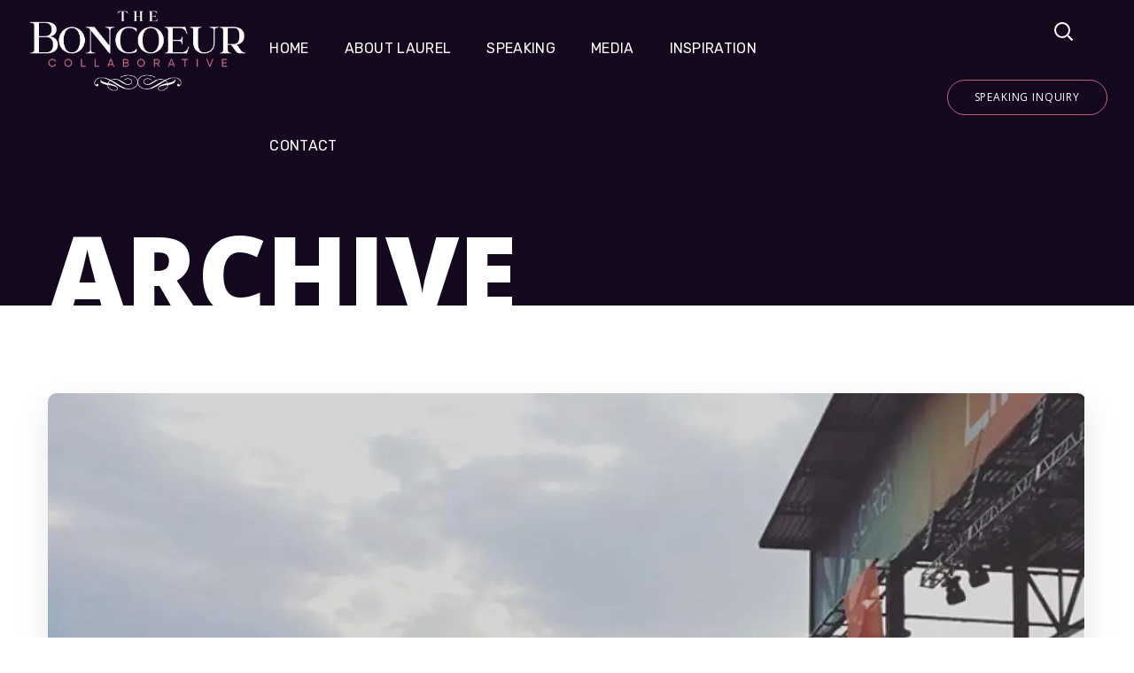

--- FILE ---
content_type: text/css
request_url: https://www.laurelbunker.com/wp-content/themes/genesisexpo/fonts/flaticon/flaticon.css?ver=6.4.7
body_size: 4708
content:
	/*
  	Flaticon icon font: Flaticon
  	Creation date: 03/10/2018 15:06
  	*/

@font-face {
  font-family: "Flaticon";
  src: url("./Flaticon.eot");
  src: url("./Flaticon.eot?#iefix") format("embedded-opentype"),
       url("./Flaticon.woff") format("woff"),
       url("./Flaticon.ttf") format("truetype"),
       url("./Flaticon.svg#Flaticon") format("svg");
  font-weight: normal;
  font-style: normal;
}

@media screen and (-webkit-min-device-pixel-ratio:0) {
  @font-face {
    font-family: "Flaticon";
    src: url("./Flaticon.svg#Flaticon") format("svg");
  }
}

[class^="flaticon-"]:before, [class*=" flaticon-"]:before,
[class^="flaticon-"]:after, [class*=" flaticon-"]:after {   
  font-family: Flaticon;
  font-size: inherit;
  font-style: normal;
}

.flaticon-search:before { content: "\f100"; }
.flaticon-ticket:before { content: "\f101"; }
.flaticon-download:before { content: "\f102"; }
.flaticon-back:before { content: "\f103"; }
.flaticon-play:before { content: "\f104"; }
.flaticon-play-1:before { content: "\f105"; }
.flaticon-triangle:before { content: "\f106"; }
.flaticon-map:before { content: "\f107"; }
.flaticon-user:before { content: "\f108"; }
.flaticon-mail:before { content: "\f109"; }
.flaticon-phone:before { content: "\f10a"; }
.flaticon-microphone:before { content: "\f10b"; }
.flaticon-bag:before { content: "\f10c"; }
.flaticon-food:before { content: "\f10d"; }
.flaticon-idea:before { content: "\f10e"; }
.flaticon-mouse:before { content: "\f10f"; }
.flaticon-mouse-1:before { content: "\f110"; }
.flaticon-mouse-2:before { content: "\f111"; }
.flaticon-circle:before { content: "\f112"; }
.flaticon-link:before { content: "\f113"; }
.flaticon-chain:before { content: "\f114"; }
.flaticon-document:before { content: "\f115"; }
.flaticon-project:before { content: "\f116"; }
.flaticon-chat:before { content: "\f117"; }
.flaticon-tag:before { content: "\f118"; }
.flaticon-instagram:before { content: "\f119"; }
.flaticon-share:before { content: "\f11a"; }
.flaticon-earth:before { content: "\f11b"; }
.flaticon-click:before { content: "\f11c"; }
.flaticon-check:before { content: "\f11d"; }
.flaticon-information-circular-button-symbol:before { content: "\f11e"; }
.flaticon-close-cross-circular-interface-button:before { content: "\f11f"; }
.flaticon-acceptance-circular-button:before { content: "\f120"; }
.flaticon-right-arrow-circular-button:before { content: "\f121"; }
.flaticon-back-button:before { content: "\f122"; }
.flaticon-pin:before { content: "\f123"; }
.flaticon-right-arrow:before { content: "\f124"; }
.flaticon-share-1:before { content: "\f125"; }
.flaticon-instagram-1:before { content: "\f126"; }
.flaticon-check-1:before { content: "\f127"; }
.flaticon-email:before { content: "\f128"; }
.flaticon-clock:before { content: "\f129"; }
.flaticon-search-1:before { content: "\f12a"; }
.flaticon-check-2:before { content: "\f12b"; }
.flaticon-phone-call:before { content: "\f12c"; }
.flaticon-placeholder:before { content: "\f12d"; }
.flaticon-user-1:before { content: "\f12e"; }
.flaticon-layers:before { content: "\f12f"; }
.flaticon-cube:before { content: "\f130"; }
.flaticon-download-1:before { content: "\f131"; }
.flaticon-heart:before { content: "\f132"; }
.flaticon-settings:before { content: "\f133"; }
.flaticon-chat-1:before { content: "\f134"; }
.flaticon-medal:before { content: "\f135"; }
.flaticon-trash:before { content: "\f136"; }
.flaticon-star:before { content: "\f137"; }
.flaticon-photo-camera:before { content: "\f138"; }
.flaticon-ticket-1:before { content: "\f139"; }
.flaticon-agreement:before { content: "\f13a"; }
.flaticon-news:before { content: "\f13b"; }
.flaticon-handshake:before { content: "\f13c"; }
.flaticon-rocket:before { content: "\f13d"; }
.flaticon-world:before { content: "\f13e"; }
.flaticon-arrow:before { content: "\f13f"; }
.flaticon-arrow-down-sign-to-navigate:before { content: "\f140"; }
.flaticon-arrowhead-thin-outline-to-the-left:before { content: "\f141"; }
.flaticon-navigate-up-arrow:before { content: "\f142"; }
.flaticon-quotation-mark:before { content: "\f143"; }
.flaticon-bag-1:before { content: "\f144"; }
.flaticon-sale:before { content: "\f145"; }
.flaticon-cart:before { content: "\f146"; }
.flaticon-close:before { content: "\f147"; }
.flaticon-bag-2:before { content: "\f148"; }
.flaticon-search-2:before { content: "\f149"; }
.flaticon-magnifying-glass:before { content: "\f14a"; }
.flaticon-magnifying-glass-1:before { content: "\f14b"; }
.flaticon-star-1:before { content: "\f14c"; }
.flaticon-discount:before { content: "\f14d"; }
.flaticon-close-1:before { content: "\f14e"; }